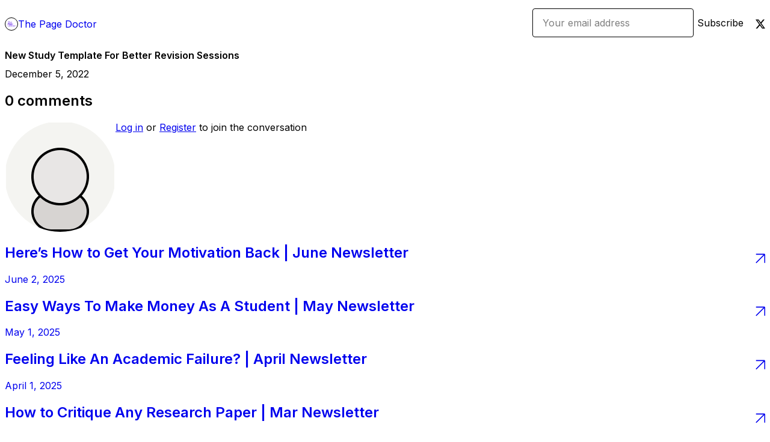

--- FILE ---
content_type: text/html; charset=utf-8
request_url: https://resources.thepagedoctor.com/p/new-study-template-for-better-revision-sessions
body_size: 20016
content:
<!DOCTYPE html>
<html lang="en">
  <head prefix="og: http://ogp.me/ns# fb: http://ogp.me/ns/fb# gumroad: http://ogp.me/ns/fb/gumroad#">
    <link rel="dns-prefetch" href="//assets.gumroad.com">
    <link rel="dns-prefetch" href="//static-2.gumroad.com">
    <link rel="dns-prefetch" href="//public-files.gumroad.com">
  <title inertia>New Study Template For Better Revision Sessions - The Page Doctor</title>
  <meta name="action-cable-url" content="wss://cable.gumroad.com/cable" />
  <link rel="stylesheet" crossorigin="anonymous" href="https://assets.gumroad.com/packs/css/design-93f8cfce.css" />
    <style>@import url(https://fonts.googleapis.com/css2?family=Inter:wght@400;600&display=swap);:root{--accent: 177 140 254;--contrast-accent: 0 0 0;--font-family: "Inter", "ABC Favorit", sans-serif;--color: 0 0 0;--primary: var(--color);--contrast-primary: 255 255 255;--filled: 255 255 255;--contrast-filled: var(--color);--body-bg: #ffffff;--active-bg: rgb(var(--color) / var(--gray-1));--border-alpha: 1}body{background-color:#ffffff;color:#000;font-family:"Inter", "ABC Favorit", sans-serif}
</style>

  <meta name="csrf-param" content="authenticity_token" />
<meta name="csrf-token" content="45cdK6x59pcevi2FjonPAExQnxky1DskVWQstgJOj0YYlKCQDH-LP8KDvYIjkGZDwqq3J8ZW9GiRfJXnLwUu_Q" />
  <meta charset="utf-8">
  <meta content="149071038533330" property="fb:app_id">
  <meta content="http://www.facebook.com/gumroad" property="fb:page_id">
  <meta property="twitter:site" value="@gumroad">
  
      <meta content="Hey friends, 👂 We&#39;ve listened to your requests and we&#39;re back with a study session planner. This is a 1 page A4 planner that you NEED to use to prepar" property="og:description">
      <meta content="Hey friends, 👂 We&#39;ve listened to your requests and we&#39;re back with a study session planner. This is a 1 page A4 planner that you NEED to use to prepar" name="description">
      <meta property="twitter:title" value="New Study Template For Better Revision Sessions" />
<meta property="twitter:domain" value="Gumroad" />
<meta property="twitter:description" value="Hey friends, 👂 We&#39;ve listened to your requests and we&#39;re back with a study session planner. This is a 1 page A4 planner that you NEED to use to prepar" />
<meta property="twitter:card" value="summary_large_image" />
<meta property="twitter:image" value="https://public-files.gumroad.com/if8sdo2b99tbuo8y3l0nazvr1v1r" />
<meta property="twitter:image:alt" value="" />

  <meta property="og:image" content="https://public-files.gumroad.com/if8sdo2b99tbuo8y3l0nazvr1v1r">
  <meta property="og:image:alt" content="">
  <meta property="og:title" content="New Study Template For Better Revision Sessions">
  <meta property="gr:google_analytics:enabled" content="true">
  <meta property="gr:fb_pixel:enabled" content="true">
  <meta property="gr:logged_in_user:id" content="">
  <meta property="gr:environment" value="production">
  <meta property="gr:page:type" content="">
  <meta property="gr:facebook_sdk:enabled" content="false">
  <meta content="initial-scale = 1.0, width = device-width" name="viewport">
  <meta property="stripe:pk" value="pk_live_Db80xIzLPWhKo1byPrnERmym">
  <meta property="stripe:api_version" value="2023-10-16; risk_in_requirements_beta=v1; retrieve_tax_forms_beta=v1;">
  <link href="/opensearch.xml" rel="search" type="application/opensearchdescription+xml" title="Gumroad">
  
    <link href="https://public-files.gumroad.com/jcb03ovwkymlal3h5kxgq14xdtcl" rel="shortcut icon">
</head>

  <body id="post_page" class="group/body mac post-page" style="">
    <div id="design-settings" data-settings="{&quot;font&quot;:{&quot;name&quot;:&quot;ABC Favorit&quot;,&quot;url&quot;:&quot;https://assets.gumroad.com/assets/ABCFavorit-Regular-26182c8c3addf6e4f8889817249c23b22c93233a8212e5e86574459e4dc926e2.woff2&quot;}}" style="display: none;"></div>
    <div id="user-agent-info" data-settings="{&quot;is_mobile&quot;:false}" style="display: none;"></div>
    <div class="react-entry-point" style="display:contents" id="Alert-react-component-ec75ec4b-157a-4cb2-ba21-7f665bdc149b"><div class="fixed top-4 left-1/2 z-100 w-max max-w-[calc(100vw-2rem)] rounded bg-background md:max-w-sm invisible" style="transform:translateX(-50%) translateY(calc(-100% - var(--spacer-4)));transition:all 0.3s ease-out 0.5s"><div role="alert" class="flex items-start gap-2 rounded border border-border p-3"><div class="flex-1"><div></div></div></div></div></div>
      <script type="application/json" class="js-react-on-rails-component" data-component-name="Alert" data-dom-id="Alert-react-component-ec75ec4b-157a-4cb2-ba21-7f665bdc149b">{"initial":null}</script>
      


    <div class="flex flex-col lg:flex-row h-screen">
      <main class="flex-1 flex flex-col lg:h-screen overflow-y-auto">
        <div class="flex-1 flex flex-col">
          


<script type="application/json" id="js-react-on-rails-context">{"railsEnv":"production","inMailer":false,"i18nLocale":"en","i18nDefaultLocale":"en","rorVersion":"14.0.4","rorPro":false,"href":"http://resources.thepagedoctor.com/p/new-study-template-for-better-revision-sessions","location":"/p/new-study-template-for-better-revision-sessions","scheme":"http","host":"resources.thepagedoctor.com","port":null,"pathname":"/p/new-study-template-for-better-revision-sessions","search":null,"httpAcceptLanguage":null,"design_settings":{"font":{"name":"ABC Favorit","url":"https://assets.gumroad.com/assets/ABCFavorit-Regular-26182c8c3addf6e4f8889817249c23b22c93233a8212e5e86574459e4dc926e2.woff2"}},"domain_settings":{"scheme":"https","app_domain":"gumroad.com","root_domain":"gumroad.com","short_domain":"gum.co","discover_domain":"gumroad.com","third_party_analytics_domain":"gumroad-analytics.com","api_domain":"api.gumroad.com"},"user_agent_info":{"is_mobile":false},"logged_in_user":null,"current_seller":null,"csp_nonce":"GW9909n/mOOKpWfKM8k2EF8qKq5kKYA++mD82jeOT2s=","locale":"en-US","feature_flags":{"require_email_typo_acknowledgment":true,"disable_stripe_signup":true},"serverSide":false}</script>
<div class="react-entry-point" style="display:contents" id="ProfilePostPage-react-component-cf1f5634-143a-442b-b533-e029f0abd17d"><div class="flex min-h-full flex-col"><header class="z-20 border-border bg-background text-lg lg:border-b lg:px-4 lg:py-6"><div class="mx-auto flex max-w-6xl flex-wrap lg:flex-nowrap lg:items-center lg:gap-6"><div class="relative flex grow items-center gap-3 border-b border-border px-4 py-8 lg:flex-1 lg:border-0 lg:p-0"><img class="user-avatar" src="https://public-files.gumroad.com/jcb03ovwkymlal3h5kxgq14xdtcl" alt="Profile Picture"/><a href="/" class="no-underline">The Page Doctor</a></div><div class="flex basis-full items-center gap-3 border-b border-border px-4 py-8 lg:basis-auto lg:border-0 lg:p-0"><form style="flex-grow:1" novalidate=""><fieldset class=""><div class="flex gap-2"><input type="email" class="flex-1" placeholder="Your email address" value=""/><button class="inline-flex items-center justify-center gap-2 cursor-pointer border border-border rounded bg-transparent text-current font-[inherit] no-underline transition-transform hover:-translate-1 hover:shadow active:translate-0 active:shadow-none disabled:opacity-30 disabled:hover:translate-0 disabled:hover:shadow-none px-4 py-3 text-base leading-[1.4]" type="submit">Subscribe</button></div></fieldset></form></div><div class="ml-auto flex items-center gap-3"><a href="https://twitter.com/ThePageDr" target="_blank" class="inline-flex items-center justify-center gap-2 cursor-pointer border border-border rounded text-current font-[inherit] no-underline transition-transform hover:-translate-1 hover:shadow active:translate-0 active:shadow-none disabled:opacity-30 disabled:hover:translate-0 disabled:hover:shadow-none bg-transparent px-4 py-3 text-base leading-[1.4]"><span class="icon icon-twitter"></span></a></div></div></header><main class="flex-1"><header class="border-b border-border"><div class="mx-auto grid max-w-6xl gap-2 px-4 py-8 lg:px-0"><h1 class="text-4xl">New Study Template For Better Revision Sessions</h1><time>December 5, 2022</time></div></header><article class="border-b border-border"><div class="mx-auto grid max-w-6xl gap-8 p-4 pt-8 text-lg lg:px-0 lg:pt-12 lg:pb-8"><div class="inline-block shrink-0 animate-spin bg-(image:--loading-spinner) bg-cover size-8" role="progressbar"></div><div class="rich-text"></div></div></article><section class="border-b border-border"><div class="mx-auto grid max-w-6xl gap-8 p-4 lg:px-0 lg:py-12"><h2>0<!-- --> <!-- -->comments</h2><section class="override grid gap-3 relative grid-cols-[max-content_1fr]"><h3 class="sr-only">Write a comment</h3><img src="[data-uri]" alt="" class="h-12 w-12 rounded-full border object-cover col-start-1 row-span-2 row-start-1"/><div><a href="https://gumroad.com/login">Log in</a> or<!-- --> <a href="https://gumroad.com/signup">Register</a> to join the conversation</div></section><div class="grid gap-6"></div></div></section><a href="/p/here-s-how-to-get-your-motivation-back-june-newsletter" class="flex justify-between border-b border-border px-4 py-8 no-underline lg:py-12"><div><h2>Here’s How to Get Your Motivation Back | June Newsletter </h2><time>June 2, 2025</time></div><span class="icon icon-arrow-diagonal-up-right text-lg"></span></a><a href="/p/easy-ways-to-make-money-as-a-student-may-newsletter" class="flex justify-between border-b border-border px-4 py-8 no-underline lg:py-12"><div><h2>Easy Ways To Make Money As A Student | May Newsletter </h2><time>May 1, 2025</time></div><span class="icon icon-arrow-diagonal-up-right text-lg"></span></a><a href="/p/feeling-like-an-academic-failure-april-newsletter" class="flex justify-between border-b border-border px-4 py-8 no-underline lg:py-12"><div><h2>Feeling Like An Academic Failure? | April Newsletter </h2><time>April 1, 2025</time></div><span class="icon icon-arrow-diagonal-up-right text-lg"></span></a><a href="/p/how-to-critique-any-research-paper-mar-newsletter" class="flex justify-between border-b border-border px-4 py-8 no-underline lg:py-12"><div><h2>How to Critique Any Research Paper | Mar Newsletter </h2><time>March 2, 2025</time></div><span class="icon icon-arrow-diagonal-up-right text-lg"></span></a><a href="/p/how-to-get-that-essay-right-every-time-feb-newsletter" class="flex justify-between border-b border-border px-4 py-8 no-underline lg:py-12"><div><h2>How To Get That Essay Right Every Time | Feb Newsletter </h2><time>February 2, 2025</time></div><span class="icon icon-arrow-diagonal-up-right text-lg"></span></a><a href="/" class="flex justify-between border-b border-border px-4 py-8 no-underline lg:py-12"><h2>See all posts from <!-- -->The Page Doctor</h2><span class="icon icon-arrow-diagonal-up-right text-lg"></span></a><footer class="px-4 py-8 text-center mx-auto w-full max-w-6xl lg:py-6 lg:text-left"><div>Powered by <a href="https://gumroad.com/" class="logo-full" aria-label="Gumroad"></a></div></footer></main></div></div>
      <script type="application/json" class="js-react-on-rails-component" data-component-name="ProfilePostPage" data-dom-id="ProfilePostPage-react-component-cf1f5634-143a-442b-b533-e029f0abd17d">{"creator_profile":{"external_id":"4827012322719","avatar_url":"https://public-files.gumroad.com/jcb03ovwkymlal3h5kxgq14xdtcl","name":"The Page Doctor","twitter_handle":"ThePageDr","subdomain":"thepagedoctor.gumroad.com"},"subject":"New Study Template For Better Revision Sessions","slug":"new-study-template-for-better-revision-sessions","external_id":"1rLrq8gjS27-x_0OW5A1AA==","purchase_id":null,"published_at":"2022-12-05T12:00:51Z","message":"\u003cp\u003eHey friends, \u003c/p\u003e\u003cp\u003e👂 We've listened to your requests and \u003cstrong\u003ewe're back with a study session planner\u003c/strong\u003e. This is a 1 page A4 planner that you NEED to use to prepare for your study days. Exams are coming soon and we know just how precious each study day is. \u003c/p\u003e\u003cp\u003e📔 This planner comes in two versions, one for those who prefer to use a pomodoro tracker for shorter study sessions and one version for those who just need to track everything they do in a full day of studying ⏰. \u003c/p\u003e\u003cp\u003e📝 There's space for keeping follow-up notes, brain dumping, reflecting on your productivity and more! So much value jam packed into just ONE A4 page. If you've never tried something like this before, this will be a game changer for you. \u003c/p\u003e\u003cp\u003e📱 Let us know how it goes for you and share any screenshots of your completed study session planners on us on \u003ca target=\"_blank\" rel=\"noopener noreferrer nofollow\" href=\"https://www.instagram.com/thepagedoctor/\"\u003einstagram\u003c/a\u003e. \u003c/p\u003e\u003cfigure\u003e\u003cimg src=\"https://public-files.gumroad.com/if8sdo2b99tbuo8y3l0nazvr1v1r\"\u003e\u003cp class=\"figcaption\"\u003e\u003c/p\u003e\u003c/figure\u003e\u003ca class=\"tiptap__button button button-primary primary\" target=\"_blank\" rel=\"noopener noreferrer nofollow\" href=\"https://thepagedoctor.gumroad.com/l/studysessionplanner\"\u003eGet The Study Session Planner \u003c/a\u003e\u003cp\u003ePlease leave us a star review for any resources you get - it really helps us grow and reach even more people!\u003c/p\u003e\u003cp\u003eHappy studying, \u003c/p\u003e\u003cp\u003eThe Page Doctor :)\u003c/p\u003e","call_to_action":null,"download_url":null,"has_posts_on_profile":true,"recent_posts":[{"name":"Here’s How to Get Your Motivation Back | June Newsletter ","slug":"here-s-how-to-get-your-motivation-back-june-newsletter","published_at":"2025-06-02T12:04:02Z","truncated_description":"Hello \u0026amp; happy June, We all experience moments when we feel uninspired or stuck, whether it’s in our studies, work, or personal life. It can be frustrating, but this feeling is temporary and there are ways to reignite your passion. At The Page Docto...","purchase_id":null},{"name":"Easy Ways To Make Money As A Student | May Newsletter ","slug":"easy-ways-to-make-money-as-a-student-may-newsletter","published_at":"2025-05-01T16:14:03Z","truncated_description":"Hello \u0026amp; happy May, Being a student often means juggling tight budgets, but there are plenty of ways to make extra money without sacrificing academic success. Whether you need to cover living expenses, save for the future, or have some extra spendin...","purchase_id":null},{"name":"Feeling Like An Academic Failure? | April Newsletter ","slug":"feeling-like-an-academic-failure-april-newsletter","published_at":"2025-04-01T16:11:05Z","truncated_description":"Hello \u0026amp; happy April, Most students experience academic failure at some point, whether it’s a bad grade on an exam, a missed deadline, or not meeting expectations. Failure doesn’t define your academic journey; it’s an opportunity for growth and impr...","purchase_id":null},{"name":"How to Critique Any Research Paper | Mar Newsletter ","slug":"how-to-critique-any-research-paper-mar-newsletter","published_at":"2025-03-02T15:05:02Z","truncated_description":"Hello \u0026amp; happy March, Critiquing a research paper is essential for students, researchers, and academics. Whether you're reviewing a paper for class, assessing the validity of a study, or preparing for your own research, knowing how to critique a pap...","purchase_id":null},{"name":"How To Get That Essay Right Every Time | Feb Newsletter ","slug":"how-to-get-that-essay-right-every-time-feb-newsletter","published_at":"2025-02-02T16:04:01Z","truncated_description":"Hello \u0026amp; happy February, Essay writing doesn’t have to be a difficult task. Once you have the formula for success, you will always get it right. These tips will help you sharpen your writing skills and improve your essay structure: 1. Start with a S...","purchase_id":null}],"paginated_comments":{"comments":[],"count":0,"pagination":{"count":0,"items":20,"page":1,"pages":1,"prev":null,"next":null,"last":1}},"comments_max_allowed_depth":4}</script>
      


        </div>
      </main>
    </div>
    <script src="https://assets.gumroad.com/assets/application-cbf244e9109e70d7b04497041636f00173a1e588f9b879b3a3ef11f8dfb86e5c.js"></script>
    
        <script src="https://assets.gumroad.com/packs/js/webpack-runtime-6d9280fd437d31da649a.js" defer="defer"></script>
<script src="https://assets.gumroad.com/packs/js/webpack-commons-17181161a28c64a51960.js" defer="defer"></script>
<script src="https://assets.gumroad.com/packs/js/post-578b920aa0b767bcddd9.js" defer="defer"></script>

  </body>
</html>
